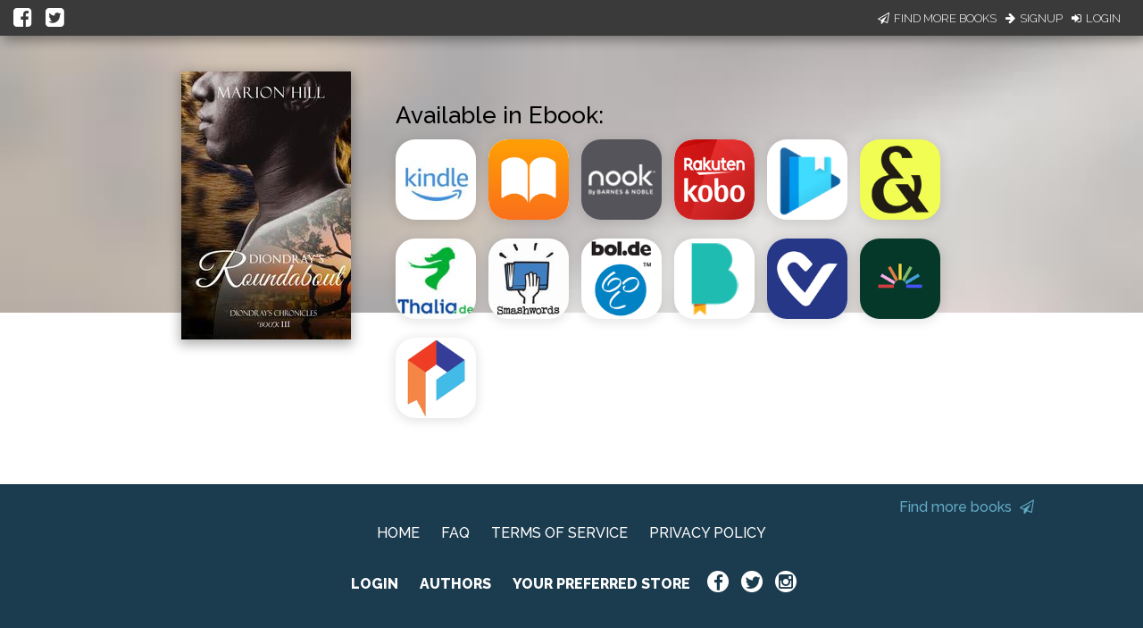

--- FILE ---
content_type: application/javascript
request_url: https://books2read.com/links/get-reader-context/?nocache=1768740042818&_=1768740042730
body_size: -145
content:
var urlKey="3krDnN", readOnly=false, readerOwnsUbl="False", storePreference=null, doNotPrompt=false;